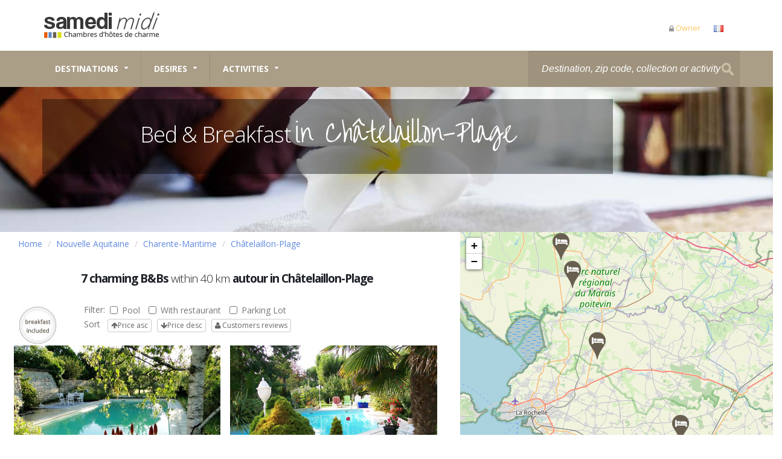

--- FILE ---
content_type: text/html; charset=UTF-8
request_url: https://www.thebestbedandbreakfastfrance.com/nouvelle-aquitaine/charente-maritime/chatelaillon-plage-17340/chambre-hote.html
body_size: 8419
content:

<!DOCTYPE html>
<html lang="en">

<head>
	<meta charset="utf-8">
	<meta http-equiv="X-UA-Compatible" content="IE=edge">	
	<meta name="viewport" content="width=device-width, minimum-scale=1.0, maximum-scale=1.0, user-scalable=no">
	
	<!-- Begin Inspectlet Embed Code -->
	<script type="text/javascript" id="inspectletjs">
	(function() {
	window.__insp = window.__insp || [];
	__insp.push(['wid', 2076843804]);
	var ldinsp = function(){ if(typeof window.__inspld != "undefined") return; window.__inspld = 1; var insp = document.createElement('script'); insp.type = 'text/javascript'; insp.async = true; insp.id = "inspsync"; insp.src = ('https:' == document.location.protocol ? 'https' : 'http') + '://cdn.inspectlet.com/inspectlet.js?wid=2076843804&r=' + Math.floor(new Date().getTime()/3600000); var x = document.getElementsByTagName('script')[0]; x.parentNode.insertBefore(insp, x); };
	setTimeout(ldinsp, 0);
	})();
	</script>
	<!-- End Inspectlet Embed Code -->
	
					<meta http-equiv="content-language" content="en-GB" />
		<link rel="alternate" hreflang="fr" href="https://www.samedimidi.com/nouvelle-aquitaine/charente-maritime/chatelaillon-plage-17340/chambre-hote.html" />
		<link rel="alternate" hreflang="en" href="https://www.thebestbedandbreakfastfrance.com/nouvelle-aquitaine/charente-maritime/chatelaillon-plage-17340/chambre-hote.html" />
				
	<title>Bed and Breakfast selection from the town </title>	
	<meta name="description" content="Thebestbedandbreakfastfrance.com (Samedi midi) carefully selects for 35 years the best Bed and Breakfast. Charente-Maritime, find the perfect B&B">
	
	<meta name="robots" content="noindex,nofollow">	
	
	
	<link href="https://fonts.googleapis.com/css?family=Open+Sans:300,400,600,700,800%7CShadows+Into+Light" rel="stylesheet" type="text/css">
	<link href="https://fonts.googleapis.com/css?family=Over+the+Rainbow" rel="stylesheet">
	
		<link rel="stylesheet" href="https://www.thebestbedandbreakfastfrance.com/vendor/vendor_all_min.css">

		<link rel="stylesheet" href="https://www.thebestbedandbreakfastfrance.com/css/theme_all_min.css">

		
		<link rel="stylesheet" href="https://www.thebestbedandbreakfastfrance.com/css/skins/samedimidi.css">

		<link rel="stylesheet" href="https://www.thebestbedandbreakfastfrance.com/css/custom-sm.css">

		<script src="https://www.thebestbedandbreakfastfrance.com/vendor/modernizr/modernizr.min.js"></script>
	
		<link rel="stylesheet" href="https://www.thebestbedandbreakfastfrance.com/css/flaticon-rating.css">
	
		<link href="https://www.thebestbedandbreakfastfrance.com/css/easy-auto-custom.css" rel="stylesheet" type="text/css">

	<link rel="stylesheet" href="https://www.thebestbedandbreakfastfrance.com/css/leaflet.css">
		
			<link rel="apple-touch-icon" href="https://www.thebestbedandbreakfastfrance.com/apple-touch-icon-iphone.png">
	<link rel="apple-touch-icon" sizes="152x152" href="https://www.thebestbedandbreakfastfrance.com/apple-touch-icon-ipad.png">
	<link rel="apple-touch-icon" sizes="180x180" href="https://www.thebestbedandbreakfastfrance.com/apple-touch-icon-iphone-retina.png">
	<link rel="apple-touch-icon" sizes="167x167" href="https://www.thebestbedandbreakfastfrance.com/apple-touch-icon-ipad-retina.png">
		<link rel="apple-touch-startup-image" href="https://www.thebestbedandbreakfastfrance.com/images/pictos/startup-image.png">

		<link rel="shortcut icon" href="https://www.thebestbedandbreakfastfrance.com/favicon.ico" type="image/x-icon" />
	<link rel="apple-touch-icon" href="https://www.thebestbedandbreakfastfrance.com/apple-touch-icon.png">
	
		<meta name="apple-mobile-web-app-capable" content="yes">
	<meta name="mobile-web-app-capable" content="yes">
	<meta name="apple-mobile-web-app-title" content="Samedi Midi - Chambres d'hôtes de charme">

</head><body>
<div class="body">

	<script>

	var _gaq = _gaq || [];
		_gaq.push(['_setAccount', 'UA-74666487-2']);
		_gaq.push(['_trackPageview']);
  
    (function() {
    var ga = document.createElement('script'); ga.type = 'text/javascript'; ga.async = true;
    ga.src = ('https:' == document.location.protocol ? 'https://ssl' : 'http://www') + '.google-analytics.com/ga.js';
    var s = document.getElementsByTagName('script')[0]; s.parentNode.insertBefore(ga, s);
  })();


</script>
<header id="header" class="header-no-border-bottom" data-plugin-options='{"stickyEnabled": true, "stickyEnableOnBoxed": true, "stickyEnableOnMobile": true, "stickyStartAt": 90, "stickySetTop": "-90px", "stickyChangeLogo": false}'>
	<div class="header-body">
		<div class="header-container container">
			<div class="header-row">
				
				<div class="header-column">
					<div class="header-logo">
						<a href="https://www.thebestbedandbreakfastfrance.com/">
							<img alt="Logo Samedi midi" width="200" height="54" src="https://www.thebestbedandbreakfastfrance.com/images/logo-samedimidi-200.png">
						</a>
					</div>
				</div>
				
				<div class="header-column">
					<nav class="header-nav-top">
							<ul class="nav nav-pills">						
								<li class="hidden-xs">
									<a href="https://www.thebestbedandbreakfastfrance.com/proprietaire/"  target="_blank"><i class="fa fa-lock"></i><span style="color:#FFC55E">Owner</span></a>
								</li>
								<li>
								
																		
																			<a href="https://www.samedimidi.com/"  style="background-color:transparent;" target="_blank" rel="nofollow"><img src="https://www.thebestbedandbreakfastfrance.com/images/icones/blank.gif" class="flag flag-fr" alt=French style="padding-left : 10 px" /></a>
																		
								</li>
							</ul>
						</nav>
				</div>
			</div>
		</div>
		
		<div class="header-container header-nav header-nav-bar header-nav-bar-primary">
			<div class="container" >
				
				<button class="btn header-btn-collapse-nav" data-toggle="collapse" data-target=".header-nav-main">
					Menu <i class="fa fa-bars"></i>
				</button>
				
				<div class="header-search" style="margin-right:-15px;">
						<div class="" style="width:350px;margin-right:0px;" >
								
							<input style="font-size:16px;width:350px; background-image: url('https://www.thebestbedandbreakfastfrance.com/images/misc/search.png'); background-repeat: no-repeat; background-position: right; " type="text" id="provider-remote" class="form-control" onblur="if(this.value=='') this.value='Destination, zip code, collection or activity';" onfocus="if(this.value=='Destination, zip code, collection or activity') this.value='';" value="Destination, zip code, collection or activity" />
						</div>
				</div>
				
				<div class="header-nav-main header-nav-main-light header-nav-main-effect-1 header-nav-main-sub-effect-1 collapse">
					
<nav>
	<ul class="nav nav-pills" id="mainNav">
		<li class="dropdown dropdown-mega">
		<a class="dropdown-toggle" href="#">
			Destinations		</a>
		<ul class="dropdown-menu">
		<li>
			<div class="dropdown-mega-content">
				<div class="row">
					<div class="col-md-3 col-xs-6" style="margin-left:-20px;">
						<span class="dropdown-mega-sub-title " style="font-size:21px;">Map</span>
						<div id="cmap" style="margin-top:-20px;"></div>
						<div id="tip" style="text-align:center;color:#000;font-size:17px;width:100%;height:20px;">&nbsp;</div>
					</div>
					
					
					<div class="col-md-3  col-xs-6">
						<span class="dropdown-mega-sub-title " style="font-size:21px;">Regions</span>
						<ul class="dropdown-mega-sub-nav">
							<li><a href="https://www.thebestbedandbreakfastfrance.com/auvergne-rhone-alpes/chambre-hote.html" onclick="_gaq.push(['_trackEvent', 'menu', 'auvergne-rhone-alpes'])">Auvergne - Rh&ocirc;ne-Alpes</a></li>
							<li><a href="https://www.thebestbedandbreakfastfrance.com/bourgogne-franche-comte/chambre-hote.html" onclick="_gaq.push(['_trackEvent', 'menu', 'bourgogne-franche-comte'])">Bourgogne Franche Comt&eacute;</a></li>
							<li><a href="https://www.thebestbedandbreakfastfrance.com/bretagne/chambre-hote.html" onclick="_gaq.push(['_trackEvent', 'menu', 'bretagne'])">Britain</a></li>
							<li><a href="https://www.thebestbedandbreakfastfrance.com/centre-val-de-loire/chambre-hote.html" onclick="_gaq.push(['_trackEvent', 'menu', 'centre-val-de-loire'])">Centre - Loire Valley</a></li>
							<li><a href="https://www.thebestbedandbreakfastfrance.com/grand-est/chambre-hote.html" onclick="_gaq.push(['_trackEvent', 'menu', 'grand-est'])">East of France</a></li>
							<li><a href="https://www.thebestbedandbreakfastfrance.com/hauts-de-france/chambre-hote.html" onclick="_gaq.push(['_trackEvent', 'menu', 'hauts-de-france'])">North of France</a></li>	
							
						</ul>
					</div>
					<div class="col-md-3  col-xs-6">
						<span class="dropdown-mega-sub-title">&nbsp;</span>
						<ul class="dropdown-mega-sub-nav">
							<li><a href="https://www.thebestbedandbreakfastfrance.com/ile-de-france/chambre-hote.html" onclick="_gaq.push(['_trackEvent', 'menu', 'ile-de-france'])">Ile-de-France</a></li>																				
							<li><a href="https://www.thebestbedandbreakfastfrance.com/normandie/chambre-hote.html" onclick="_gaq.push(['_trackEvent', 'menu', 'normandie'])">Normandy</a></li>
							<li><a href="https://www.thebestbedandbreakfastfrance.com/occitanie/chambre-hote.html" onclick="_gaq.push(['_trackEvent', 'menu', 'occitanie'])">Occitany</a></li>																				
							<li><a href="https://www.thebestbedandbreakfastfrance.com/pays-de-la-loire/chambre-hote.html" onclick="_gaq.push(['_trackEvent', 'menu', 'pays-de-la-loire'])">Loire Valley</a></li>
							<li><a href="https://www.thebestbedandbreakfastfrance.com/provence-alpes-cote-d-azur/chambre-hote.html" onclick="_gaq.push(['_trackEvent', 'menu', 'provence-alpes-cote-d-azur'])">Provence Alpes C&ocirc;te d'Azur</a></li>
							<li><a href="https://www.thebestbedandbreakfastfrance.com/nouvelle-aquitaine/chambre-hote.html" onclick="_gaq.push(['_trackEvent', 'menu', 'nouvelle-aquitaine'])">Aquitaine</a></li>
						</ul>
					</div>
					<div class="col-md-3  col-xs-6">
						<span class="dropdown-mega-sub-title " style="font-size:21px;">Best destinations</span>
						<ul class="dropdown-mega-sub-nav">
							<li><a href="https://www.thebestbedandbreakfastfrance.com/ile-de-france/paris/chambre-hote.html" onclick="_gaq.push(['_trackEvent', 'menu', 'ile-de-france'])" >Paris</a></li>
							<li><a href="https://www.thebestbedandbreakfastfrance.com/auvergne-rhone-alpes/rhone/lyon-69000/chambre-hote.html" onclick="_gaq.push(['_trackEvent', 'menu', 'auvergne-rhone-alpes'])" >Lyon</a></li>
							<li><a href="https://www.thebestbedandbreakfastfrance.com/provence-alpes-cote-d-azur/bouches-du-rhone/marseille-13000/chambre-hote.html" onclick="_gaq.push(['_trackEvent', 'menu', 'provence-alpes-cote-d-azur'])" >Marseille</a></li>
							<li><a href="https://www.thebestbedandbreakfastfrance.com/provence/chambre-hote.html" onclick="_gaq.push(['_trackEvent', 'menu', 'provence'])">Provence</a></li>
							<li><a href="https://www.thebestbedandbreakfastfrance.com/bretagne/chambre-hote.html" onclick="_gaq.push(['_trackEvent', 'menu', 'bretagne'])">Britain</a></li>
							<li><a href="https://www.thebestbedandbreakfastfrance.com/normandie/chambre-hote.html" onclick="_gaq.push(['_trackEvent', 'menu', 'normandie'])">Normandy</a></li>
						</ul>
					</div>
					
					
					
				</div>
			</div>
		</li>
	</ul>
	</li>
	
	<li class="dropdown dropdown-mega">
		<a class="dropdown-toggle" href="#">
			Desires		</a>
		<ul class="dropdown-menu">
			<li>
				<div class="dropdown-mega-content">
					<div class="row">
						<div class="col-md-6">
							<div class="col-md-12">
								<div class="col-md-6">
									<span class="dropdown-mega-sub-title" style="font-size:21px;">Desires</span>
									<ul class="dropdown-mega-sub-nav">		
										<li><a href="https://www.thebestbedandbreakfastfrance.com/mer/chambres-hotes.html" onclick="_gaq.push(['_trackEvent', 'menu', 'mer'])">Coast</a></li>	
										<li><a href="https://www.thebestbedandbreakfastfrance.com/montagne/chambres-hotes.html" onclick="_gaq.push(['_trackEvent', 'menu', 'montagne'])">Mountain</a></li>			
										<li><a href="https://www.thebestbedandbreakfastfrance.com/romantique/chambres-hotes.html" onclick="_gaq.push(['_trackEvent', 'menu', 'romantique'])">Romantic</a></li>		
										<li><a href="https://www.thebestbedandbreakfastfrance.com/chateaux/chambres-hotes.html" onclick="_gaq.push(['_trackEvent', 'menu', 'chateaux'])">Luxury & Castles</a></li>	

									</ul>				
								</div>	
								<div class="col-md-6">
									<span class="dropdown-mega-sub-title">&nbsp;</span>
									<ul class="dropdown-mega-sub-nav">			
										<li><a href="https://www.thebestbedandbreakfastfrance.com/bienetre/chambres-hotes.html" onclick="_gaq.push(['_trackEvent', 'menu', 'bienetre'])">Well-being</a></li>	
										<li><a href="https://www.thebestbedandbreakfastfrance.com/sports/chambres-hotes.html" onclick="_gaq.push(['_trackEvent', 'menu', 'sports'])">Sports & Leisure</a></li>	
										<li><a href="https://www.thebestbedandbreakfastfrance.com/insolite/chambres-hotes.html" onclick="_gaq.push(['_trackEvent', 'menu', 'insolite'])">Unusual</a></li>	
										<li><a href="https://www.thebestbedandbreakfastfrance.com/vinoenologie/chambres-hotes.html" onclick="_gaq.push(['_trackEvent', 'menu', 'vinoenologie'])">Oenotourism</a></li>	
									</ul>				
								</div>	
							</div>
							
							<div class="col-md-12" style="width: 100%;margin: auto;">
								<span class="dropdown-mega-sub-title">&nbsp;</span>
								<ul class="dropdown-mega-sub-nav">			
									<li><a style="background-color:#F4F4F4;text-align: center;" href="https://www.thebestbedandbreakfastfrance.com/theme/chambres-hotes.html" onclick="_gaq.push(['_trackEvent', 'menu', 'toutes-les-envies'])">See all the collections</a>
									</li>	
								</ul>
							</div>					
						</div>
						<div class="col-md-6">
							<span class="dropdown-mega-sub-title " style="font-size:21px;">Our selected destinations</span>
							<ul class="dropdown-mega-sub-nav">
																<li><a href="https://www.thebestbedandbreakfastfrance.com/bienetre/chambres-hotes.html" onclick="_gaq.push(['_trackEvent', 'menu', 'destination-moment'])">Well-being in B&B</a></li>
																<li><a href="https://www.thebestbedandbreakfastfrance.com/ski-de-piste/chambres-hotes.html" onclick="_gaq.push(['_trackEvent', 'menu', 'destination-moment'])">Ski slope in B&B</a></li>
																<li><a href="https://www.thebestbedandbreakfastfrance.com/montagne/chambres-hotes.html" onclick="_gaq.push(['_trackEvent', 'menu', 'destination-moment'])">B&B in the mountains</a></li>
																<li><a href="https://www.thebestbedandbreakfastfrance.com/raquettes-neige/chambres-hotes.html" onclick="_gaq.push(['_trackEvent', 'menu', 'destination-moment'])">Snowshoes in B&B</a></li>
															</ul>
						</div>
					</div>
				</div>
			</li>
		</ul>
	</li>

	<li class="dropdown dropdown-mega">
		<a class="dropdown-toggle" href="#">
			Activities		</a>
		<ul class="dropdown-menu">
			<li>
				<div class="dropdown-mega-content">						
					<div class="row">
						<div class="col-md-4">
							<span class="dropdown-mega-sub-title " style="font-size:21px;">Sports & Leisure</span>
							<ul class="dropdown-mega-sub-nav">
								<li><a href="https://www.thebestbedandbreakfastfrance.com/golf/chambres-hotes.html" onclick="_gaq.push(['_trackEvent', 'menu', 'golf'])">Golf</a></li>
								<li><a href="https://www.thebestbedandbreakfastfrance.com/raquettes-neige/chambres-hotes.html" onclick="_gaq.push(['_trackEvent', 'menu', 'raquettes-neige'])">Snowshoe hike</a></li>
								<li><a href="https://www.thebestbedandbreakfastfrance.com/ski-de-fond/chambres-hotes.html" onclick="_gaq.push(['_trackEvent', 'menu', 'ski-de-fond'])">Cross country skiing</a></li>
								<li><a href="https://www.thebestbedandbreakfastfrance.com/ski-de-piste/chambres-hotes.html" onclick="_gaq.push(['_trackEvent', 'menu', 'ski-de-piste'])">Ski slope</a></li>
								
							</ul>
						</div>	
						<div class="col-md-4">
							<span class="dropdown-mega-sub-title " style="font-size:21px;">Well-being</span>
							<ul class="dropdown-mega-sub-nav">
								<li><a href="https://www.thebestbedandbreakfastfrance.com/massages-bien-etre/chambres-hotes.html" onclick="_gaq.push(['_trackEvent', 'menu', 'massages-bien-etre'])">Massages</a></li>
								<li><a href="https://www.thebestbedandbreakfastfrance.com/relaxation-bien-etre/chambres-hotes.html" onclick="_gaq.push(['_trackEvent', 'menu', 'relaxation-bien-etre'])">Relaxation</a></li>
								<li><a href="https://www.thebestbedandbreakfastfrance.com/sauna-bien-etre/chambres-hotes.html" onclick="_gaq.push(['_trackEvent', 'menu', 'sauna-bien-etre'])">Sauna</a></li>
								<li><a href="https://www.thebestbedandbreakfastfrance.com/spa-bien-etre/chambres-hotes.html" onclick="_gaq.push(['_trackEvent', 'menu', 'spa-bien-etre'])">SPA</a></li>
							</ul>
						</div>
						<div class="col-md-4">
							<span class="dropdown-mega-sub-title " style="font-size:21px;">Creative break</span>
							<ul class="dropdown-mega-sub-nav">
								<li><a href="https://www.thebestbedandbreakfastfrance.com/arts-plastiques/chambres-hotes.html" onclick="_gaq.push(['_trackEvent', 'menu', 'arts-plastiques'])">Visual arts</a></li>
								<li><a href="https://www.thebestbedandbreakfastfrance.com/billard/chambres-hotes.html" onclick="_gaq.push(['_trackEvent', 'menu', 'billard'])">Pool</a></li>
								<li><a href="https://www.thebestbedandbreakfastfrance.com/cours-de-cuisine/chambres-hotes.html" onclick="_gaq.push(['_trackEvent', 'menu', 'cours-de-cuisine'])">Cookery courses</a></li>
								<li><a href="https://www.thebestbedandbreakfastfrance.com/musique/chambres-hotes.html" onclick="_gaq.push(['_trackEvent', 'menu', 'musique'])">Music</a></li>
							</ul>
						</div>

						
						
						<div class="col-md-12" style="width: 100%;margin: auto;">
							<span class="dropdown-mega-sub-title">&nbsp;</span>
							<ul class="dropdown-mega-sub-nav">			
								<li><a style="background-color:#F4F4F4;text-align: center;" href="https://www.thebestbedandbreakfastfrance.com/activites/chambres-hotes.html" onclick="_gaq.push(['_trackEvent', 'menu', 'voir-toutes-activites'])">See all the activities</a></li>
							</ul>
						</div>	
					</div>
				</div>
			</li>
		</ul>
	</li>
		
	
	</ul>
</nav>				</div>
			
			</div>
		</div>

	</div>
	
</header>
			


		
		
				

<div style="margin-top:0px;height:240px;background:url('https://www.thebestbedandbreakfastfrance.com/images/communes/bg_commune_generique.jpg') no-repeat center; -webkit-background-size: cover;-moz-background-size: cover;-o-background-size: cover;background-size: cover;background-color:#E9EDF6;">
	<div class="container" >
		<div class="row" >
			<div class="col-lg-10 col-md-12 col-sm-12 center">
					
					<div  style="background-color: rgba(0, 0, 0, 0.4);color:#fff;padding-top:10px;margin-top:20px; ">
						<h1 class="mt-xl mb-none" style="color:#FFFFFF;">Bed & Breakfast  <span style="color:#FFFFFF" class="alternative-font titleH1">in Châtelaillon-Plage</span></h1>
						<br /><br />
											</div>

			</div>
		</div>
	</div>
</div>					
			
	
	<div class="container-fluid" id="liste_et_carte"> 
	<div class="row" id="liste_et_carte">

		<div id="tmpID" class="col-lg-7 col-md-7 col-sm-7 col-xs-12" style="">
		
								<ul class="breadcrumb" style="background-color:#FFF;height:15px;">
<li itemscope itemtype="http://data-vocabulary.org/Breadcrumb"><a href="https://www.thebestbedandbreakfastfrance.com/" itemprop="url"><span itemprop="title">Home</span></a></li>
			<li itemscope itemtype="http://data-vocabulary.org/Breadcrumb"><a itemprop="url" href="https://www.thebestbedandbreakfastfrance.com/nouvelle-aquitaine/chambre-hote.html" ><span itemprop="title">Nouvelle Aquitaine</span></a></li> 
			<li itemscope itemtype="http://data-vocabulary.org/Breadcrumb"><a itemprop="url" href="https://www.thebestbedandbreakfastfrance.com/nouvelle-aquitaine/charente-maritime/chambre-hote.html"><span itemprop="title">Charente-Maritime</span></a></li>
			<li itemscope itemtype="http://data-vocabulary.org/Breadcrumb"><a itemprop="url" href="https://www.thebestbedandbreakfastfrance.com/nouvelle-aquitaine/charente-maritime/chatelaillon-plage-17340/chambre-hote.html"><span itemprop="title">Châtelaillon-Plage</span></a></li></ul>




			
									<div class="row">
	<div id="xxchambres" class="col-lg-12 col-sm-12" style="padding-left:20px;margin-bottom:20px;margin-top:20px;font-size: medium;text-align: center;" > 
		<h2 style="font-size:19px;display:inline;">
		<strong>7  charming B&Bs  </strong>
		within 40 km <strong>autour in Châtelaillon-Plage</strong> </h2>
	</div>
</div>

			<div class="row">
					
						<div class="col-md-2 center">
							<img class="img-responsive" style="display:inline;margin-top:-50px:" src="https://www.thebestbedandbreakfastfrance.com/images/macaron_en.jpg" alt="Petit déjeuner compris en chambre d'hôtes" />
						</div>
								
				<div class="col-lg-10 col-sm-10" id="filtres" style="margin-bottom:5px;" >		
					
<div class="form-group" style="display:inline;">




</div>								 Filter:&nbsp;
		<label class="checkbox-inline">
			<input onChange="document.location.href='https://www.thebestbedandbreakfastfrance.com/nouvelle-aquitaine/charente-maritime/chatelaillon-plage-17340/chambre-hote.html?&piscine=1&table=0&parking=0'" type="checkbox" name="piscine" value="1" > Pool		</label>
		<label class="checkbox-inline">
			<input onChange="document.location.href='https://www.thebestbedandbreakfastfrance.com/nouvelle-aquitaine/charente-maritime/chatelaillon-plage-17340/chambre-hote.html?&piscine=0&table=1&parking=0'" type="checkbox" name="table" value="1" > With restaurant		</label>
		<label class="checkbox-inline">
			<input onChange="document.location.href='https://www.thebestbedandbreakfastfrance.com/nouvelle-aquitaine/charente-maritime/chatelaillon-plage-17340/chambre-hote.html?&piscine=0&table=0&parking=1'" type="checkbox" name="parking" value="1" > Parking Lot		</label>


					<div class="row" id="tris" style="margin-bottom:5px;margin-left:-40px;" >

	<ul>
		<li style="display:inline;"> Sort &nbsp; </li>
		<li style="display:inline;" ><a class="btn btn-default mr-xs btn-xs"  onclick="_gaq.push(['_trackEvent', 'liste-chambre', 'tri-prixasc'])" href="https://www.thebestbedandbreakfastfrance.com/nouvelle-aquitaine/charente-maritime/chatelaillon-plage-17340/chambre-hote.html?&piscine=0&table=0&parking=0&tri=prixasc"><i class="fa fa-arrow-up"></i>Price asc </a></li>
		<li style="display:inline;" ><a class="btn btn-default mr-xs btn-xs"  onclick="_gaq.push(['_trackEvent', 'liste-chambre', 'tri-prixdesc'])" href="https://www.thebestbedandbreakfastfrance.com/nouvelle-aquitaine/charente-maritime/chatelaillon-plage-17340/chambre-hote.html?&piscine=0&table=0&parking=0&tri=prixdesc"><i class="fa fa-arrow-down"></i>Price desc </a></li>
		<li style="display:inline;" ><a class="btn btn-default mr-xs btn-xs"  onclick="_gaq.push(['_trackEvent', 'liste-chambre', 'tri-avis'])" href="https://www.thebestbedandbreakfastfrance.com/nouvelle-aquitaine/charente-maritime/chatelaillon-plage-17340/chambre-hote.html?&piscine=0&table=0&parking=0&tri=avis"><i class="fa fa-user"></i> Customers reviews</a></li>
	</ul>
				
</div>
				</div>
			</div>
			
			<div class="row">
				<div class="col-lg-12 col-sm-12" id="affichage_chambres">	
					
					
	

	
<ul class="portfolio-list sort-destination" data-sort-id="portfolio">

		
			<li class="col-lg-6 col-sm-12 col-md-6 isotope-item" style="padding-right:8px;padding-left:8px">
				<div class="portfolio-item"  id="chambre1">	
					<a onmouseover="hover('0');" onmouseout="out('0')" href="https://www.thebestbedandbreakfastfrance.com/nouvelle-aquitaine/charente-maritime/andilly-17230/la-charmentaise/chambre-hote.html">						<span class="thumb-info thumb-info-lighten thumb-info-no-zoom thumb-info-no-borders">
							<span class="thumb-info-wrapper">									
								<img alt="Chambres d'hôtes de charme , La Charmentaise, andilly 17230" class="img-responsive" src="https://www.thebestbedandbreakfastfrance.com/photos/photo-chambres/4450/principale/4450-la-charmentaise-andilly-17230.jpg" />								<span class="thumb-info-title" style="bottom:4%;letter-spacing:0px;padding:5px 5px 5px;opacity: .80">
									<span class="thumb-info-inner" style="font-size:12px ;font-weight:400">
																			<span>from </span>
										<span><strong>87&nbsp;€</strong> to <strong>97 EUR </strong>/ night</span>	
																		</span>
								</span>
							</span>
						</span>
					</a>
					<h3 style="font-size:13px;margin-bottom:0px;padding-bottom:0px;display:inline;">Andilly (17) </h3>

 <img alt="Customers reviews 5"  class="img-responsive" style="    float: right; margin-top : 9px ;  width: 50px;" src="https://www.thebestbedandbreakfastfrance.com/images/pictos/Stars-50.png" > <a href="https://www.thebestbedandbreakfastfrance.com/nouvelle-aquitaine/charente-maritime/andilly-17230/la-charmentaise/chambre-hote.html"><br />La Charmentaise</a>
					 - 4<span style = "margin-left:-16px"><i class="flaticon-litmoderne"></i></span>
				</div>
			</li>
					
			<li class="col-lg-6 col-sm-12 col-md-6 isotope-item" style="padding-right:8px;padding-left:8px">
				<div class="portfolio-item"  id="chambre2">	
					<a onmouseover="hover('1');" onmouseout="out('1')" href="https://www.thebestbedandbreakfastfrance.com/nouvelle-aquitaine/charente-maritime/chatelaillon-plage-17340/fleur-de-rocaille/chambre-hote.html">						<span class="thumb-info thumb-info-lighten thumb-info-no-zoom thumb-info-no-borders">
							<span class="thumb-info-wrapper">									
								<img alt="Chambres d'hôtes de charme , Fleur de Rocaille, chatelaillon plage 17340" class="img-responsive" src="https://www.thebestbedandbreakfastfrance.com/photos/photo-chambres/1059/principale/1059-fleur-de-rocaille-chatelaillon-plage-17340.jpg" />								<span class="thumb-info-title" style="bottom:4%;letter-spacing:0px;padding:5px 5px 5px;opacity: .80">
									<span class="thumb-info-inner" style="font-size:12px ;font-weight:400">
																			<span>from </span>
										<span><strong>48&nbsp;€</strong> to <strong>65 EUR </strong>/ night</span>	
																		</span>
								</span>
							</span>
						</span>
					</a>
					<h3 style="font-size:13px;margin-bottom:0px;padding-bottom:0px;display:inline;">CHATELAILLON PLAGE (17) </h3>

 <img alt="Customers reviews 5"  class="img-responsive" style="    float: right; margin-top : 9px ;  width: 50px;" src="https://www.thebestbedandbreakfastfrance.com/images/pictos/Stars-50.png" > <a href="https://www.thebestbedandbreakfastfrance.com/nouvelle-aquitaine/charente-maritime/chatelaillon-plage-17340/fleur-de-rocaille/chambre-hote.html"><br />Fleur de Rocaille</a>
					 - 4<span style = "margin-left:-16px"><i class="flaticon-litmoderne"></i></span>
				</div>
			</li>
					
			<li class="col-lg-6 col-sm-12 col-md-6 isotope-item" style="padding-right:8px;padding-left:8px">
				<div class="portfolio-item"  id="chambre3">	
					<a onmouseover="hover('2');" onmouseout="out('2')" href="https://www.thebestbedandbreakfastfrance.com/nouvelle-aquitaine/charente-maritime/puyravault-17700/le-clos-de-la-garenne/chambre-hote.html">						<span class="thumb-info thumb-info-lighten thumb-info-no-zoom thumb-info-no-borders">
							<span class="thumb-info-wrapper">									
								<img alt="Chambres d'hôtes de charme , Le Clos de la Garenne, puyravault 17700" class="img-responsive" src="https://www.thebestbedandbreakfastfrance.com/photos/photo-chambres/4391/principale/4391-le-clos-de-la-garenne-puyravault-17700.jpg" />								<span class="thumb-info-title" style="bottom:4%;letter-spacing:0px;padding:5px 5px 5px;opacity: .80">
									<span class="thumb-info-inner" style="font-size:12px ;font-weight:400">
																			<span>from </span>
										<span><strong>78&nbsp;€</strong> to <strong>138 EUR </strong>/ night</span>	
																		</span>
								</span>
							</span>
						</span>
					</a>
					<h3 style="font-size:13px;margin-bottom:0px;padding-bottom:0px;display:inline;">PUYRAVAULT (17) </h3>

 <img alt=""  class="img-responsive" style="    float: right; margin-top : 9px ;  width: 50px;" src="https://www.thebestbedandbreakfastfrance.com/images/pictos/Stars-none.png" > 
	<a href="https://www.thebestbedandbreakfastfrance.com/nouvelle-aquitaine/charente-maritime/puyravault-17700/le-clos-de-la-garenne/chambre-hote.html"><br />Le Clos de la Garenne</a>
					 - 4<span style = "margin-left:-16px"><i class="flaticon-litmoderne"></i></span>
				</div>
			</li>
					
			<li class="col-lg-6 col-sm-12 col-md-6 isotope-item" style="padding-right:8px;padding-left:8px">
				<div class="portfolio-item"  id="chambre4">	
					<a onmouseover="hover('3');" onmouseout="out('3')" href="https://www.thebestbedandbreakfastfrance.com/nouvelle-aquitaine/charente-maritime/cire-d-aunis-17290/home-sweet-home/chambre-hote.html">						<span class="thumb-info thumb-info-lighten thumb-info-no-zoom thumb-info-no-borders">
							<span class="thumb-info-wrapper">									
								<img alt="Chambres d'hôtes de charme , Home sweet home, cire d aunis 17290" class="img-responsive" src="https://www.thebestbedandbreakfastfrance.com/photos/photo-chambres/3779/principale/3779-home-sweet-home-cire-d-aunis-17290.jpg" />								<span class="thumb-info-title" style="bottom:4%;letter-spacing:0px;padding:5px 5px 5px;opacity: .80">
									<span class="thumb-info-inner" style="font-size:12px ;font-weight:400">
																			<span>from </span>
										<span><strong>100&nbsp;€</strong> to <strong>100 EUR </strong>/ night</span>	
																		</span>
								</span>
							</span>
						</span>
					</a>
					<h3 style="font-size:13px;margin-bottom:0px;padding-bottom:0px;display:inline;">CIRÉ D'AUNIS (17) </h3>

 <img alt="Customers reviews 5"  class="img-responsive" style="    float: right; margin-top : 9px ;  width: 50px;" src="https://www.thebestbedandbreakfastfrance.com/images/pictos/Stars-50.png" > <a href="https://www.thebestbedandbreakfastfrance.com/nouvelle-aquitaine/charente-maritime/cire-d-aunis-17290/home-sweet-home/chambre-hote.html"><br />Home sweet home</a>
					 - 3<span style = "margin-left:-16px"><i class="flaticon-litmoderne"></i></span>
				</div>
			</li>
					
			<li class="col-lg-6 col-sm-12 col-md-6 isotope-item" style="padding-right:8px;padding-left:8px">
				<div class="portfolio-item"  id="chambre5">	
					<a onmouseover="hover('4');" onmouseout="out('4')" href="https://www.thebestbedandbreakfastfrance.com/pays-de-la-loire/vendee/sainte-radegonde-des-noyers-85450/la-claverie/chambre-hote.html">						<span class="thumb-info thumb-info-lighten thumb-info-no-zoom thumb-info-no-borders">
							<span class="thumb-info-wrapper">									
								<img alt="Chambres d'hôtes de charme , La Claverie, sainte radegonde des noyers 85450" class="img-responsive" src="https://www.thebestbedandbreakfastfrance.com/photos/photo-chambres/2084/principale/2084-la-claverie-sainte-radegonde-des-noyers-85450.jpg" />								<span class="thumb-info-title" style="bottom:4%;letter-spacing:0px;padding:5px 5px 5px;opacity: .80">
									<span class="thumb-info-inner" style="font-size:12px ;font-weight:400">
																			<span>from </span>
										<span><strong>75&nbsp;€</strong> to <strong>85 EUR </strong>/ night</span>	
																		</span>
								</span>
							</span>
						</span>
					</a>
					<h3 style="font-size:13px;margin-bottom:0px;padding-bottom:0px;display:inline;">SAINTE RADEGONDE DES NOYERS (85) </h3>

 <img alt="Customers reviews 5"  class="img-responsive" style="    float: right; margin-top : 9px ;  width: 50px;" src="https://www.thebestbedandbreakfastfrance.com/images/pictos/Stars-50.png" > <a href="https://www.thebestbedandbreakfastfrance.com/pays-de-la-loire/vendee/sainte-radegonde-des-noyers-85450/la-claverie/chambre-hote.html"><br />La Claverie</a>
					 - 4<span style = "margin-left:-16px"><i class="flaticon-litmoderne"></i></span>
				</div>
			</li>
					
			<li class="col-lg-6 col-sm-12 col-md-6 isotope-item" style="padding-right:8px;padding-left:8px">
				<div class="portfolio-item"  id="chambre6">	
					<a onmouseover="hover('5');" onmouseout="out('5')" href="https://www.thebestbedandbreakfastfrance.com/nouvelle-aquitaine/charente-maritime/gripperie-saint-symphorien-17620/la-contadine/chambre-hote.html">						<span class="thumb-info thumb-info-lighten thumb-info-no-zoom thumb-info-no-borders">
							<span class="thumb-info-wrapper">									
								<img alt="Chambres d'hôtes de charme , La Contadine, gripperie saint symphorien 17620" class="img-responsive" src="https://www.thebestbedandbreakfastfrance.com/photos/photo-chambres/2223/principale/2223-la-contadine-gripperie-saint-symphorien-17620.jpg" />								<span class="thumb-info-title" style="bottom:4%;letter-spacing:0px;padding:5px 5px 5px;opacity: .80">
									<span class="thumb-info-inner" style="font-size:12px ;font-weight:400">
																			<span>from </span>
										<span><strong>65&nbsp;€</strong> to <strong>85 EUR </strong>/ night</span>	
																		</span>
								</span>
							</span>
						</span>
					</a>
					<h3 style="font-size:13px;margin-bottom:0px;padding-bottom:0px;display:inline;">LA GRIPPERIE SAINT SYMPHORIEN (17) </h3>

 <img alt=""  class="img-responsive" style="    float: right; margin-top : 9px ;  width: 50px;" src="https://www.thebestbedandbreakfastfrance.com/images/pictos/Stars-none.png" > 
	<a href="https://www.thebestbedandbreakfastfrance.com/nouvelle-aquitaine/charente-maritime/gripperie-saint-symphorien-17620/la-contadine/chambre-hote.html"><br />La Contadine</a>
					 - 4<span style = "margin-left:-16px"><i class="flaticon-litmoderne"></i></span>
				</div>
			</li>
					
			<li class="col-lg-6 col-sm-12 col-md-6 isotope-item" style="padding-right:8px;padding-left:8px">
				<div class="portfolio-item"  id="chambre7">	
					<a onmouseover="hover('6');" onmouseout="out('6')" href="https://www.thebestbedandbreakfastfrance.com/pays-de-la-loire/vendee/moreilles-85450/chateau-de-l-abbaye-de-moreilles/chambre-hote.html">						<span class="thumb-info thumb-info-lighten thumb-info-no-zoom thumb-info-no-borders">
							<span class="thumb-info-wrapper">									
								<img alt="Chambres d'hôtes de charme , Château de l'Abbaye de Moreilles, moreilles 85450" class="img-responsive" src="https://www.thebestbedandbreakfastfrance.com/photos/photo-chambres/1729/principale/1729-chateau-de-l-abbaye-de-moreilles-moreilles-85450.jpg" />								<span class="thumb-info-title" style="bottom:4%;letter-spacing:0px;padding:5px 5px 5px;opacity: .80">
									<span class="thumb-info-inner" style="font-size:12px ;font-weight:400">
																			<span>from </span>
										<span><strong>95&nbsp;€</strong> to <strong>207 EUR </strong>/ night</span>	
																		</span>
								</span>
							</span>
						</span>
					</a>
					<h3 style="font-size:13px;margin-bottom:0px;padding-bottom:0px;display:inline;">MOREILLES (85) </h3>

 <img alt=""  class="img-responsive" style="    float: right; margin-top : 9px ;  width: 50px;" src="https://www.thebestbedandbreakfastfrance.com/images/pictos/Stars-none.png" > 
	<a href="https://www.thebestbedandbreakfastfrance.com/pays-de-la-loire/vendee/moreilles-85450/chateau-de-l-abbaye-de-moreilles/chambre-hote.html"><br />Château de l'Abbaye de Moreilles</a>
					 - 5<span style = "margin-left:-16px"><i class="flaticon-litmoderne"></i></span>
				</div>
			</li>
				</ul>
	



	

					
										
				</div>
			</div>

		
		</div>
	
					
		<div class="col-lg-5 col-md-5 col-sm-5 col-xs-5">
			<div id="REGDEPTMAP" data-plugin-sticky data-plugin-options='{"minWidth": 800, "containerSelector": "", "padding": {"top": 0}}' class="col-lg-12 col-sm-12" style="height:100%;position:absolute;padding:0;z-index: 0;">Please wait, map is loading</div>
		</div>
		<script type="text/javascript">
			var hauteur = window.innerHeight;
			// var height_col_L = document.documentElement.clientHeight;
			var frame_map = document.getElementById("REGDEPTMAP");
			frame_map.style.height = hauteur + 'px';
		</script>
			
	</div>
</div>

			
		
 </div>

<footer id="footer" style="position:relative;bottom:0px;margin-top:0px;vertical-align:bottom;padding-top:0px;">

	<div class="footer-copyright">
		<div class="container">
			<div class="row">
				<div class="col-md-2" style="margin-top:-5px;">
						<img alt="Logo samedimidi.com" class="img-responsive" src="https://www.thebestbedandbreakfastfrance.com/images/logo-samedimidi-inverse.png">
				</div>
				<div class="col-md-4">
					<p class="text-color-tertiary">Copyright 1996-2026 thebestbedandbreakfast.com</p>
				</div>
				
				<div class="col-md-6">

					<a onclick="_gaq.push(['_trackEvent', 'footer', 'mention'])" href="https://www.thebestbedandbreakfastfrance.com/mention.html" rel="nofollow">Legal notice</a> |
					<a onclick="_gaq.push(['_trackEvent', 'footer', 'cgu'])" href="https://www.thebestbedandbreakfastfrance.com/cgu.html" rel="nofollow">Terms and conditions of use</a> |
					<a onclick="_gaq.push(['_trackEvent', 'footer', 'contact'])" href="https://www.thebestbedandbreakfastfrance.com/contact.html" rel="nofollow">Contact</a> |
					<a onclick="_gaq.push(['_trackEvent', 'footer', 'gite'])" href="https://www.dimanchemidi.com" target="_blank" rel="nofollow"><i class="fa  fa-sign-out"></i> Lodges</a> |
					<a onclick="_gaq.push(['_trackEvent', 'footer', 'salle'])" href="http://www.location-salle-insolite.com/" target="_blank" rel="nofollow"><i class="fa  fa-sign-out"></i> Unusual meeting rooms</a> |
					<a onclick="_gaq.push(['_trackEvent', 'footer', 'immo'])" href="http://immo.samedimidi.com/achat-vente-immobilier/index.php" target="_blank"><i class="fa  fa-sign-out"></i> Real Estate</a>

				</div>
		</div>
		</div>
	</div>
</footer>



		



<script type="text/javascript" src="https://www.thebestbedandbreakfastfrance.com/js/carte-france.js"></script>	


<script src="https://www.thebestbedandbreakfastfrance.com/vendor/jquery/jquery.min.js"></script>

<script src="https://www.thebestbedandbreakfastfrance.com/vendor/vendor.js"></script>

<script src="https://www.thebestbedandbreakfastfrance.com/js/theme.js"></script>
<script src="https://www.thebestbedandbreakfastfrance.com/js/theme.init.js"></script>


<script src="https://www.thebestbedandbreakfastfrance.com/vendor/rs-plugin/js/jquery.themepunch.tools.min.js"></script>
<script src="https://www.thebestbedandbreakfastfrance.com/vendor/rs-plugin/js/jquery.themepunch.revolution.min.js"></script>
<!--<script src="https://www.thebestbedandbreakfastfrance.com/js/views/view.contact.js"></script>-->

<script src="https://www.thebestbedandbreakfastfrance.com/vendor/easyauto/jquery.easy-autocomplete.dm.js" type="text/javascript" ></script>

<script>
var options = {
	url: function(phrase) {
	return "https://www.thebestbedandbreakfastfrance.com/autocomplete/search.php?p=" + phrase + "&format=json";
	},
	getValue: "name",

	template: {
		type: "custom",
		method: function(value, item) {
			if (item.type=='dest') {
				return "<a style='display:block;padding:5px;margin-top:-8px;margin-left:-5px;margin-right:-5px;margin-bottom:-8px;' class='lpays' href='" + item.link + "'>" + item.name2 + " <span style='font-size:13px;'>" +  item.cp + "</span></a>";
			} else {
				return "Pas de destination trouvée";
			}
		}
		},
	list: {
		maxNumberOfElements: 10,
		match: {enabled: true},
		onKeyEnterEvent: function() {
								var value = $("#provider-remote").getSelectedItemData().link;
								document.location.href=value;
								},
		onClickEvent : function() {
								var value = $("#provider-remote").getSelectedItemData().link;
								var typDest = $("#provider-remote").getSelectedItemData().type;
								//document.location.href=value;
								//if (typDest=="pays") {document.location.href=value;} else {alert(value);}
								}
		},
	theme: "square",
	minCharNumber: 2
};

$("#provider-remote").easyAutocomplete(options);
</script>
	<script src="https://www.thebestbedandbreakfastfrance.com/js/leaflet.js"></script>
	<script>  
 
// -------------------------------------------------------
// -------------------- MAP - PLUSIEURS CHAMBRES ---------
// -------------------------------------------------------	
		
		var myLatLng = [48.43,1.54];
		var tabMarkers = [];
		var nombreResultat = 7;

		var map = L.map('REGDEPTMAP',{
			scrollWheelZoom: false
		}).setView(myLatLng, 10);

		L.tileLayer('https://{s}.tile.openstreetmap.org/{z}/{x}/{y}.png', {
		    attribution: '&copy; <a href="https://www.openstreetmap.org/copyright">OpenStreetMap</a> contributors'
		}).addTo(map);

		var samediMidiIcon = L.icon({
		    iconUrl: 'https://www.thebestbedandbreakfastfrance.com/images/pictos/icon_map_marker5.png',
		    iconSize: [28, 45], // size of the icon
		});
	
		  // Boucle de parcours des chambres
		 
		   // window.alert(locations2[nbchambres]); // debug
		   
		   // Remplissage de l'infowindow
		   var infowindowcontent;
		   
		   infowindowcontent = "<a href=https://www.thebestbedandbreakfastfrance.com/nouvelle-aquitaine/charente-maritime/andilly-17230/la-charmentaise/chambre-hote.html>La Charmentaise</a><br/>Andilly (17230)<br/>à partir de 87€ <br/><a href=https://www.thebestbedandbreakfastfrance.com/nouvelle-aquitaine/charente-maritime/andilly-17230/la-charmentaise/chambre-hote.html><img class=img-responsive width=150px src=https://www.thebestbedandbreakfastfrance.com/photos/photo-chambres/4450/principale/4450-la-charmentaise-andilly-17230.jpg></a>";

			var marker = L.marker([46.26497550000001, -1.0023942999999917], {
				icon: samediMidiIcon,
				title: "La Charmentaise"
			})
			.bindPopup(infowindowcontent)
	    	.openPopup();

			tabMarkers.push(marker);

		  // Boucle de parcours des chambres
		 
		   // window.alert(locations2[nbchambres]); // debug
		   
		   // Remplissage de l'infowindow
		   var infowindowcontent;
		   
		   infowindowcontent = "<a href=https://www.thebestbedandbreakfastfrance.com/nouvelle-aquitaine/charente-maritime/chatelaillon-plage-17340/fleur-de-rocaille/chambre-hote.html>Fleur de Rocaille</a><br/>CHATELAILLON PLAGE (17340)<br/>à partir de 48€ <br/><a href=https://www.thebestbedandbreakfastfrance.com/nouvelle-aquitaine/charente-maritime/chatelaillon-plage-17340/fleur-de-rocaille/chambre-hote.html><img class=img-responsive width=150px src=https://www.thebestbedandbreakfastfrance.com/photos/photo-chambres/1059/principale/1059-fleur-de-rocaille-chatelaillon-plage-17340.jpg></a>";

			var marker = L.marker([46.071467, -1.081411], {
				icon: samediMidiIcon,
				title: "Fleur de Rocaille"
			})
			.bindPopup(infowindowcontent)
	    	.openPopup();

			tabMarkers.push(marker);

		  // Boucle de parcours des chambres
		 
		   // window.alert(locations2[nbchambres]); // debug
		   
		   // Remplissage de l'infowindow
		   var infowindowcontent;
		   
		   infowindowcontent = "<a href=https://www.thebestbedandbreakfastfrance.com/nouvelle-aquitaine/charente-maritime/puyravault-17700/le-clos-de-la-garenne/chambre-hote.html>Le Clos de la Garenne</a><br/>PUYRAVAULT (17700)<br/>à partir de 78€ <br/><a href=https://www.thebestbedandbreakfastfrance.com/nouvelle-aquitaine/charente-maritime/puyravault-17700/le-clos-de-la-garenne/chambre-hote.html><img class=img-responsive width=150px src=https://www.thebestbedandbreakfastfrance.com/photos/photo-chambres/4391/principale/4391-le-clos-de-la-garenne-puyravault-17700.jpg></a>";

			var marker = L.marker([46.134988, -0.812436], {
				icon: samediMidiIcon,
				title: "Le Clos de la Garenne"
			})
			.bindPopup(infowindowcontent)
	    	.openPopup();

			tabMarkers.push(marker);

		  // Boucle de parcours des chambres
		 
		   // window.alert(locations2[nbchambres]); // debug
		   
		   // Remplissage de l'infowindow
		   var infowindowcontent;
		   
		   infowindowcontent = "<a href=https://www.thebestbedandbreakfastfrance.com/nouvelle-aquitaine/charente-maritime/cire-d-aunis-17290/home-sweet-home/chambre-hote.html>Home sweet home</a><br/>CIRÉ D'AUNIS (17290)<br/>à partir de 100€ <br/><a href=https://www.thebestbedandbreakfastfrance.com/nouvelle-aquitaine/charente-maritime/cire-d-aunis-17290/home-sweet-home/chambre-hote.html><img class=img-responsive width=150px src=https://www.thebestbedandbreakfastfrance.com/photos/photo-chambres/3779/principale/3779-home-sweet-home-cire-d-aunis-17290.jpg></a>";

			var marker = L.marker([46.0524458, -0.9288674], {
				icon: samediMidiIcon,
				title: "Home sweet home"
			})
			.bindPopup(infowindowcontent)
	    	.openPopup();

			tabMarkers.push(marker);

		  // Boucle de parcours des chambres
		 
		   // window.alert(locations2[nbchambres]); // debug
		   
		   // Remplissage de l'infowindow
		   var infowindowcontent;
		   
		   infowindowcontent = "<a href=https://www.thebestbedandbreakfastfrance.com/pays-de-la-loire/vendee/sainte-radegonde-des-noyers-85450/la-claverie/chambre-hote.html>La Claverie</a><br/>SAINTE RADEGONDE DES NOYERS (85450)<br/>à partir de 75€ <br/><a href=https://www.thebestbedandbreakfastfrance.com/pays-de-la-loire/vendee/sainte-radegonde-des-noyers-85450/la-claverie/chambre-hote.html><img class=img-responsive width=150px src=https://www.thebestbedandbreakfastfrance.com/photos/photo-chambres/2084/principale/2084-la-claverie-sainte-radegonde-des-noyers-85450.jpg></a>";

			var marker = L.marker([46.3771526, -1.0591044], {
				icon: samediMidiIcon,
				title: "La Claverie"
			})
			.bindPopup(infowindowcontent)
	    	.openPopup();

			tabMarkers.push(marker);

		  // Boucle de parcours des chambres
		 
		   // window.alert(locations2[nbchambres]); // debug
		   
		   // Remplissage de l'infowindow
		   var infowindowcontent;
		   
		   infowindowcontent = "<a href=https://www.thebestbedandbreakfastfrance.com/nouvelle-aquitaine/charente-maritime/gripperie-saint-symphorien-17620/la-contadine/chambre-hote.html>La Contadine</a><br/>LA GRIPPERIE SAINT SYMPHORIEN (17620)<br/>à partir de 65€ <br/><a href=https://www.thebestbedandbreakfastfrance.com/nouvelle-aquitaine/charente-maritime/gripperie-saint-symphorien-17620/la-contadine/chambre-hote.html><img class=img-responsive width=150px src=https://www.thebestbedandbreakfastfrance.com/photos/photo-chambres/2223/principale/2223-la-contadine-gripperie-saint-symphorien-17620.jpg></a>";

			var marker = L.marker([45.781338, -0.943094], {
				icon: samediMidiIcon,
				title: "La Contadine"
			})
			.bindPopup(infowindowcontent)
	    	.openPopup();

			tabMarkers.push(marker);

		  // Boucle de parcours des chambres
		 
		   // window.alert(locations2[nbchambres]); // debug
		   
		   // Remplissage de l'infowindow
		   var infowindowcontent;
		   
		   infowindowcontent = "<a href=https://www.thebestbedandbreakfastfrance.com/pays-de-la-loire/vendee/moreilles-85450/chateau-de-l-abbaye-de-moreilles/chambre-hote.html>Château de l'Abbaye de Moreilles</a><br/>MOREILLES (85450)<br/>à partir de 95€ <br/><a href=https://www.thebestbedandbreakfastfrance.com/pays-de-la-loire/vendee/moreilles-85450/chateau-de-l-abbaye-de-moreilles/chambre-hote.html><img class=img-responsive width=150px src=https://www.thebestbedandbreakfastfrance.com/photos/photo-chambres/1729/principale/1729-chateau-de-l-abbaye-de-moreilles-moreilles-85450.jpg></a>";

			var marker = L.marker([46.42084, -1.084351], {
				icon: samediMidiIcon,
				title: "Château de l'Abbaye de Moreilles"
			})
			.bindPopup(infowindowcontent)
	    	.openPopup();

			tabMarkers.push(marker);

		
		displayMarker(tabMarkers);

		var groupMarkers = new L.featureGroup(tabMarkers);
		map.fitBounds(groupMarkers.getBounds());

		// console.log(tabMarkers);

		function displayMarker(tabMarkers) {
			for (var i = 0; i < tabMarkers.length; i++) {
				// console.log(tabMarkers[i]);
				tabMarkers[i].addTo(map);
			}
		}

</script>







 
	<script>
		var samediMidiIcon = L.icon({
		    iconUrl: 'https://www.thebestbedandbreakfastfrance.com/images/pictos/icon_map_marker5.png',
		    iconSize: [28, 45], // size of the icon
		});

		var samediMidiIcon_hover = L.icon({
		    iconUrl: 'https://www.thebestbedandbreakfastfrance.com/images/pictos/icon_map_marker.png',
		    iconSize: [28, 45], // size of the icon
		});

		//Function called when hover the div
		function hover(id) { tabMarkers[id].setIcon(samediMidiIcon_hover); }
		//Function called when out the div
		function out(id) {  tabMarkers[id].setIcon(samediMidiIcon); }
	</script>


</body>
</html>

--- FILE ---
content_type: text/css
request_url: https://www.thebestbedandbreakfastfrance.com/css/flaticon-rating.css
body_size: 928
content:
@font-face{font-family:"Flaticon";src:url("./Flaticon.eot");src:url("./Flaticon.eot?#iefix")format("embedded-opentype"),url("./Flaticon.woff")format("woff"),url("./Flaticon.ttf")format("truetype"),url("./Flaticon.svg#Flaticon")format("svg");font-weight:normal;font-style:normal}
@media screen and(-webkit-min-device-pixel-ratio:0){@font-face{font-family:"Flaticon";src:url("./Flaticon.svg#Flaticon")format("svg")}}[class^="flaticon-"]:before,[class*=" flaticon-"]:before,[class^="flaticon-"]:after,[class*=" flaticon-"]:after{font-family:Flaticon;font-size:20px;font-style:normal;margin-left:20px}.flaticon-amex:before{content:"\f100"}.flaticon-ancv:before{content:"\f101"}.flaticon-animals:before{content:"\f102"}.flaticon-animaux:before{content:"\f103"}.flaticon-avio:before{content:"\f104"}.flaticon-baignoire:before{content:"\f105"}.flaticon-bebe:before{content:"\f106"}.flaticon-bio:before{content:"\f107"}.flaticon-book:before{content:"\f108"}.flaticon-canoe:before{content:"\f109"}.flaticon-cc:before{content:"\f10a"}.flaticon-cuisine:before{content:"\f10b"}.flaticon-dossier1:before{content:"\f10c"}.flaticon-dossier2:before{content:"\f10d"}.flaticon-douche:before{content:"\f10e"}.flaticon-eauvive:before{content:"\f10f"}.flaticon-escalade:before{content:"\f110"}.flaticon-food:before{content:"\f111"}.flaticon-forbidden:before{content:"\f112"}.flaticon-frigo:before{content:"\f113"}.flaticon-fumeur:before{content:"\f114"}.flaticon-golf:before{content:"\f115"}.flaticon-gps:before{content:"\f116"}.flaticon-hammam:before{content:"\f117"}.flaticon-handi:before{content:"\f118"}.flaticon-jacuzzi:before{content:"\f119"}.flaticon-lecture:before{content:"\f11a"}.flaticon-lit:before{content:"\f11b"}.flaticon-litmoderne:before{content:"\f11c"}.flaticon-massage:before{content:"\f11d"}.flaticon-mer:before{content:"\f11e"}.flaticon-metro:before{content:"\f11f"}.flaticon-microondes:before{content:"\f120"}.flaticon-nageur:before{content:"\f121"}.flaticon-park:before{content:"\f122"}.flaticon-parking:before{content:"\f123"}.flaticon-peignoir:before{content:"\f124"}.flaticon-piscine:before{content:"\f125"}.flaticon-rando:before{content:"\f126"}.flaticon-relax:before{content:"\f127"}.flaticon-restaurant:before{content:"\f128"}.flaticon-riviere:before{content:"\f129"}.flaticon-sauna:before{content:"\f12a"}.flaticon-skipiste:before{content:"\f12b"}.flaticon-skirando:before{content:"\f12c"}.flaticon-spa:before{content:"\f12d"}.flaticon-tennis:before{content:"\f12e"}.flaticon-tennistable:before{content:"\f12f"}.flaticon-train:before{content:"\f130"}.flaticon-transat:before{content:"\f131"}.flaticon-transport:before{content:"\f132"}.flaticon-tv:before{content:"\f133"}.flaticon-voiture:before{content:"\f134"}.flaticon-vtt:before{content:"\f135"}.flaticon-wc:before{content:"\f136"}.flaticon-wifi:before{content:"\f137"}.acidjs-rating-stars,.acidjs-rating-stars label::before
{display:inline-block}.acidjs-rating-stars label:hover,.acidjs-rating-stars label:hover~label
{color:#189800}.acidjs-rating-stars*{margin:0;padding:0}.acidjs-rating-stars input
{display:none}.acidjs-rating-stars
{unicode-bidi:bidi-override;direction:rtl}.acidjs-rating-stars label
{color:#ccc}.acidjs-rating-stars label::before
{content:"\2605";width:18px;line-height:18px;text-align:center;font-size:18px;cursor:pointer}.acidjs-rating-stars input:checked~label
{color:#f5b301}.acidjs-rating-disabled
{opacity:.50;-webkit-pointer-events:none;-moz-pointer-events:none;pointer-events:none}